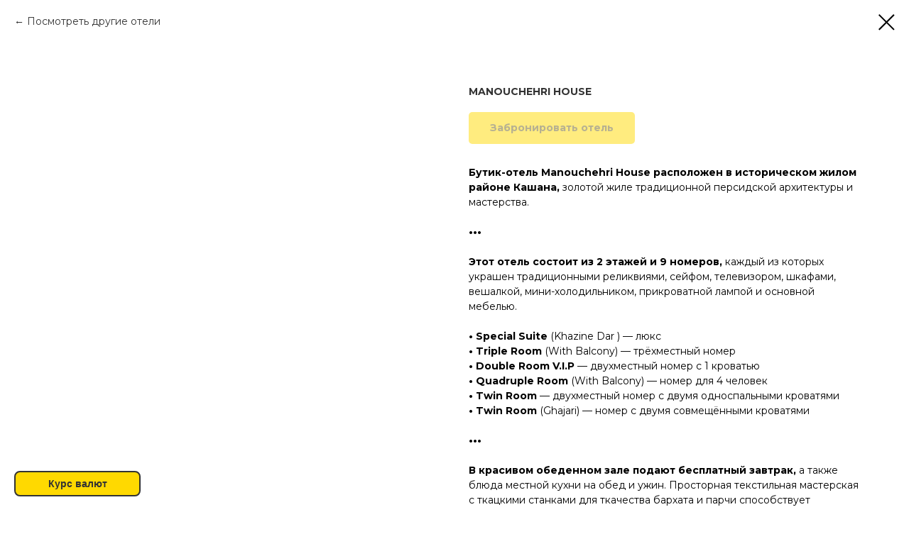

--- FILE ---
content_type: text/html; charset=UTF-8
request_url: https://rutravel-business.ru/iran/hotels/tproduct/522908211-113242469041-manouchehri-house
body_size: 18363
content:
<!DOCTYPE html> <html> <head> <meta charset="utf-8" /> <meta http-equiv="Content-Type" content="text/html; charset=utf-8" /> <meta name="viewport" content="width=device-width, initial-scale=1.0" /> <!--metatextblock-->
<title>Отели в Иране | Manouchehri House</title>
<meta name="description" content="Бутик-отель Manouchehri House расположен в историческом жилом районе Кашана, золотой жиле традиционной персидской архитектуры и мастерства.">
<meta name="keywords" content="отели в иране, тегеран отели, тегеран отели забронировать, гостиницы ирана, гостиница тегеран, исфахан отели, отель в ширазе, отели острова киш иран, иран отели на море, отели цены иран, как забронировать отель в иране">
<meta property="og:title" content="Отели в Иране | Manouchehri House" />
<meta property="og:description" content="Бутик-отель Manouchehri House расположен в историческом жилом районе Кашана, золотой жиле традиционной персидской архитектуры и мастерства." />
<meta property="og:type" content="website" />
<meta property="og:url" content="https://rutravel-business.ru/iran/hotels/tproduct/522908211-113242469041-manouchehri-house" />
<meta property="og:image" content="https://static.tildacdn.com/stor3631-6335-4634-b063-333730303936/21309991.jpg" />
<link rel="canonical" href="https://rutravel-business.ru/iran/hotels/tproduct/522908211-113242469041-manouchehri-house" />
<!--/metatextblock--> <meta name="format-detection" content="telephone=no" /> <meta http-equiv="x-dns-prefetch-control" content="on"> <link rel="dns-prefetch" href="https://ws.tildacdn.com"> <link rel="dns-prefetch" href="https://static.tildacdn.com"> <link rel="icon" type="image/png" sizes="32x32" href="https://static.tildacdn.com/tild3065-6531-4330-b433-383566646435/web-app-manifest-512.png" media="(prefers-color-scheme: light)"/> <link rel="icon" type="image/x-icon" sizes="32x32" href="https://static.tildacdn.com/tild3231-6431-4362-b065-393432343633/favicon.svg" media="(prefers-color-scheme: dark)"/> <link rel="icon" type="image/svg+xml" sizes="any" href="https://static.tildacdn.com/tild6165-3939-4635-a161-393661353038/favicon.svg"> <link rel="apple-touch-icon" type="image/png" href="https://static.tildacdn.com/tild3935-3539-4265-b736-363661306437/apple-touch-icon.png"> <link rel="icon" type="image/png" sizes="192x192" href="https://static.tildacdn.com/tild3935-3539-4265-b736-363661306437/apple-touch-icon.png"> <!-- Assets --> <script src="https://neo.tildacdn.com/js/tilda-fallback-1.0.min.js" async charset="utf-8"></script> <link rel="stylesheet" href="https://static.tildacdn.com/css/tilda-grid-3.0.min.css" type="text/css" media="all" onerror="this.loaderr='y';"/> <link rel="stylesheet" href="https://static.tildacdn.com/ws/project2905748/tilda-blocks-page32351137.min.css?t=1766654408" type="text/css" media="all" onerror="this.loaderr='y';" /> <link rel="preconnect" href="https://fonts.gstatic.com"> <link href="https://fonts.googleapis.com/css2?family=Montserrat:wght@100..900&subset=latin,cyrillic&display=swap" rel="stylesheet"> <link rel="stylesheet" href="https://static.tildacdn.com/css/tilda-animation-2.0.min.css" type="text/css" media="all" onerror="this.loaderr='y';" /> <link rel="stylesheet" href="https://static.tildacdn.com/css/tilda-forms-1.0.min.css" type="text/css" media="all" onerror="this.loaderr='y';" /> <link rel="stylesheet" href="https://static.tildacdn.com/css/tilda-cart-1.0.min.css" type="text/css" media="all" onerror="this.loaderr='y';" /> <link rel="stylesheet" href="https://static.tildacdn.com/css/tilda-popup-1.1.min.css" type="text/css" media="print" onload="this.media='all';" onerror="this.loaderr='y';" /> <noscript><link rel="stylesheet" href="https://static.tildacdn.com/css/tilda-popup-1.1.min.css" type="text/css" media="all" /></noscript> <link rel="stylesheet" href="https://static.tildacdn.com/css/tilda-slds-1.4.min.css" type="text/css" media="print" onload="this.media='all';" onerror="this.loaderr='y';" /> <noscript><link rel="stylesheet" href="https://static.tildacdn.com/css/tilda-slds-1.4.min.css" type="text/css" media="all" /></noscript> <link rel="stylesheet" href="https://static.tildacdn.com/css/tilda-catalog-1.1.min.css" type="text/css" media="print" onload="this.media='all';" onerror="this.loaderr='y';" /> <noscript><link rel="stylesheet" href="https://static.tildacdn.com/css/tilda-catalog-1.1.min.css" type="text/css" media="all" /></noscript> <link rel="stylesheet" href="https://static.tildacdn.com/css/tilda-catalog-filters-1.0.min.css" type="text/css" media="all" onerror="this.loaderr='y';" /> <link rel="stylesheet" href="https://static.tildacdn.com/css/tilda-quiz-form-1.1.min.css" type="text/css" media="all" onerror="this.loaderr='y';" /> <link rel="stylesheet" href="https://static.tildacdn.com/css/tilda-menu-widgeticons-1.0.min.css" type="text/css" media="all" onerror="this.loaderr='y';" /> <link rel="stylesheet" href="https://static.tildacdn.com/css/tilda-zoom-2.0.min.css" type="text/css" media="print" onload="this.media='all';" onerror="this.loaderr='y';" /> <noscript><link rel="stylesheet" href="https://static.tildacdn.com/css/tilda-zoom-2.0.min.css" type="text/css" media="all" /></noscript> <link rel="stylesheet" type="text/css" href="https://ws.tildacdn.com/project2905748/custom.css?t=1766654408"> <script nomodule src="https://static.tildacdn.com/js/tilda-polyfill-1.0.min.js" charset="utf-8"></script> <script type="text/javascript">function t_onReady(func) {if(document.readyState!='loading') {func();} else {document.addEventListener('DOMContentLoaded',func);}}
function t_onFuncLoad(funcName,okFunc,time) {if(typeof window[funcName]==='function') {okFunc();} else {setTimeout(function() {t_onFuncLoad(funcName,okFunc,time);},(time||100));}}function t_throttle(fn,threshhold,scope) {return function() {fn.apply(scope||this,arguments);};}function t396_initialScale(t){var e=document.getElementById("rec"+t);if(e){var i=e.querySelector(".t396__artboard");if(i){window.tn_scale_initial_window_width||(window.tn_scale_initial_window_width=document.documentElement.clientWidth);var a=window.tn_scale_initial_window_width,r=[],n,l=i.getAttribute("data-artboard-screens");if(l){l=l.split(",");for(var o=0;o<l.length;o++)r[o]=parseInt(l[o],10)}else r=[320,480,640,960,1200];for(var o=0;o<r.length;o++){var d=r[o];a>=d&&(n=d)}var _="edit"===window.allrecords.getAttribute("data-tilda-mode"),c="center"===t396_getFieldValue(i,"valign",n,r),s="grid"===t396_getFieldValue(i,"upscale",n,r),w=t396_getFieldValue(i,"height_vh",n,r),g=t396_getFieldValue(i,"height",n,r),u=!!window.opr&&!!window.opr.addons||!!window.opera||-1!==navigator.userAgent.indexOf(" OPR/");if(!_&&c&&!s&&!w&&g&&!u){var h=parseFloat((a/n).toFixed(3)),f=[i,i.querySelector(".t396__carrier"),i.querySelector(".t396__filter")],v=Math.floor(parseInt(g,10)*h)+"px",p;i.style.setProperty("--initial-scale-height",v);for(var o=0;o<f.length;o++)f[o].style.setProperty("height","var(--initial-scale-height)");t396_scaleInitial__getElementsToScale(i).forEach((function(t){t.style.zoom=h}))}}}}function t396_scaleInitial__getElementsToScale(t){return t?Array.prototype.slice.call(t.children).filter((function(t){return t&&(t.classList.contains("t396__elem")||t.classList.contains("t396__group"))})):[]}function t396_getFieldValue(t,e,i,a){var r,n=a[a.length-1];if(!(r=i===n?t.getAttribute("data-artboard-"+e):t.getAttribute("data-artboard-"+e+"-res-"+i)))for(var l=0;l<a.length;l++){var o=a[l];if(!(o<=i)&&(r=o===n?t.getAttribute("data-artboard-"+e):t.getAttribute("data-artboard-"+e+"-res-"+o)))break}return r}window.TN_SCALE_INITIAL_VER="1.0",window.tn_scale_initial_window_width=null;</script> <script src="https://static.tildacdn.com/js/jquery-1.10.2.min.js" charset="utf-8" onerror="this.loaderr='y';"></script> <script src="https://static.tildacdn.com/js/tilda-scripts-3.0.min.js" charset="utf-8" defer onerror="this.loaderr='y';"></script> <script src="https://static.tildacdn.com/ws/project2905748/tilda-blocks-page32351137.min.js?t=1766654408" charset="utf-8" onerror="this.loaderr='y';"></script> <script src="https://static.tildacdn.com/js/tilda-lazyload-1.0.min.js" charset="utf-8" async onerror="this.loaderr='y';"></script> <script src="https://static.tildacdn.com/js/tilda-animation-2.0.min.js" charset="utf-8" async onerror="this.loaderr='y';"></script> <script src="https://static.tildacdn.com/js/tilda-widget-positions-1.0.min.js" charset="utf-8" async onerror="this.loaderr='y';"></script> <script src="https://static.tildacdn.com/js/tilda-forms-1.0.min.js" charset="utf-8" async onerror="this.loaderr='y';"></script> <script src="https://static.tildacdn.com/js/tilda-cart-1.1.min.js" charset="utf-8" async onerror="this.loaderr='y';"></script> <script src="https://static.tildacdn.com/js/tilda-zero-1.1.min.js" charset="utf-8" async onerror="this.loaderr='y';"></script> <script src="https://static.tildacdn.com/js/tilda-menu-1.0.min.js" charset="utf-8" async onerror="this.loaderr='y';"></script> <script src="https://static.tildacdn.com/js/tilda-submenublocks-1.0.min.js" charset="utf-8" async onerror="this.loaderr='y';"></script> <script src="https://static.tildacdn.com/js/hammer.min.js" charset="utf-8" async onerror="this.loaderr='y';"></script> <script src="https://static.tildacdn.com/js/tilda-slds-1.4.min.js" charset="utf-8" async onerror="this.loaderr='y';"></script> <script src="https://static.tildacdn.com/js/tilda-products-1.0.min.js" charset="utf-8" async onerror="this.loaderr='y';"></script> <script src="https://static.tildacdn.com/js/tilda-catalog-1.1.min.js" charset="utf-8" async onerror="this.loaderr='y';"></script> <script src="https://static.tildacdn.com/js/tilda-step-manager-1.0.min.js" charset="utf-8" async onerror="this.loaderr='y';"></script> <script src="https://static.tildacdn.com/js/tilda-quiz-form-1.0.min.js" charset="utf-8" async onerror="this.loaderr='y';"></script> <script src="https://static.tildacdn.com/js/tilda-popup-1.0.min.js" charset="utf-8" async onerror="this.loaderr='y';"></script> <script src="https://static.tildacdn.com/js/tilda-menu-widgeticons-1.0.min.js" charset="utf-8" async onerror="this.loaderr='y';"></script> <script src="https://static.tildacdn.com/js/tilda-zoom-2.0.min.js" charset="utf-8" async onerror="this.loaderr='y';"></script> <script src="https://static.tildacdn.com/js/tilda-zero-scale-1.0.min.js" charset="utf-8" async onerror="this.loaderr='y';"></script> <script src="https://static.tildacdn.com/js/tilda-skiplink-1.0.min.js" charset="utf-8" async onerror="this.loaderr='y';"></script> <script src="https://static.tildacdn.com/js/tilda-events-1.0.min.js" charset="utf-8" async onerror="this.loaderr='y';"></script> <!-- nominify begin --><script src="//cdn.callibri.ru/callibri.js" type="text/javascript" charset="utf-8" defer></script> <style>
.t-text_md 
{
font-size: 16px;
font-weight: 500;
color: #424242;
}
</style> <!DOCTYPE html> <html lang="ru"> <head> <meta charset="UTF-8"> <meta name="viewport" content="width=device-width, initial-scale=1.0"> <title>Плавающий виджет валют</title> <style>
        #currency-widget {
            position: fixed; bottom: 20px; left: 20px; background: #fff; padding: 12px;
            border-radius: 8px; box-shadow: 0 0 10px rgba(0, 0, 0, 0.1);
            z-index: 1000; transition: opacity 0.3s, transform 0.3s;
            width: 190px; font-family: Arial, sans-serif;
            opacity: 0; visibility: hidden; transform: scale(0.9);
        }
        #currency-widget.visible { opacity: 1; visibility: visible; transform: scale(1); }
        .currency { display: flex; justify-content: space-between; margin: 4px 0;
            font-size: 14px; font-weight: 700; color: #004080; padding: 3px;
            border-bottom: 1px solid #eee; }
        .currency:last-child { border-bottom: none; }
        .currency .flag { width: 32px; height: 20px; border-radius: 3px; }
        #close-widget {
            position: absolute; top: -10px; right: -10px;
            background: #FFD900; color: #333333; border: none; border-radius: 50%;
            width: 24px; height: 24px; cursor: pointer; display: flex;
            align-items: center; justify-content: center;
            box-shadow: 0 0 5px rgba(0, 0, 0, 0.3); transition: background 0.2s;
        }
        #close-widget:hover { background: #E6C200; }
        #close-widget::before {
            content: '\2716'; /* Юникод символ крестика */
            font-size: 16px; color: #333333;
        }
        #open-widget {
            position: fixed; bottom: 20px; left: 20px;
            background: #FFD900; color: #333333; font-weight: bold;
            border: 2px solid #333333;
            padding: 8px 12px; border-radius: 8px; font-size: 14px;
            cursor: pointer; z-index: 999;
            transition: background 0.3s, transform 0.2s; width: 150px;
            text-align: center;
        }
        #open-widget:hover { background: #E6C200; transform: scale(1.05); }
    </style> </head> <body> <div id="currency-widget"> <button id="close-widget"></button> <div class="currency"><span>1 CNY = <span id="cny-rate">Загрузка...</span></span> <img class="flag" src="https://flagcdn.com/w40/cn.png" alt="CNY"></div> <div class="currency"><span>1 USD = <span id="usd-rate">Загрузка...</span></span> <img class="flag" src="https://flagcdn.com/w40/us.png" alt="USD"></div> <div class="currency"><span>1 EUR = <span id="eur-rate">Загрузка...</span></span> <img class="flag" src="https://flagcdn.com/w40/eu.png" alt="EUR"></div> </div> <button id="open-widget">Курс валют</button> <script>
        async function fetchCurrencyRates() {
            try {
                const res = await fetch('https://www.cbr-xml-daily.ru/daily_json.js');
                const data = await res.json(), rates = {
                    USD: (data.Valute.USD.Value * 1.05).toFixed(2),
                    EUR: (data.Valute.EUR.Value * 1.05).toFixed(2),
                    CNY: (data.Valute.CNY.Value * 1.05).toFixed(2)
                };
                localStorage.setItem('currencyRates', JSON.stringify(rates));
                localStorage.setItem('lastUpdate', Date.now());
                updateRates(rates);
            } catch (e) {
                console.error("Ошибка загрузки курсов валют:", e);
                document.getElementById('currency-widget').innerHTML = "<p>Ошибка загрузки данных</p>";
            }
        }
        function updateRates(rates) {
            document.getElementById('usd-rate').textContent = rates.USD + ' ₽';
            document.getElementById('eur-rate').textContent = rates.EUR + ' ₽';
            document.getElementById('cny-rate').textContent = rates.CNY + ' ₽';
        }
        function checkStoredRates() {
            let rates = localStorage.getItem('currencyRates'),
                lastUpdate = localStorage.getItem('lastUpdate');
            (rates && lastUpdate && Date.now() - lastUpdate < 3600000) ?
                updateRates(JSON.parse(rates)) : fetchCurrencyRates();
        }
        function toggleWidget() {
            document.getElementById('currency-widget').classList.toggle('visible');
        }
        document.getElementById('close-widget').addEventListener('click', e => {
            e.stopPropagation(); document.getElementById('currency-widget').classList.remove('visible');
        });
        document.getElementById('open-widget').addEventListener('click', toggleWidget);
        checkStoredRates(); setInterval(fetchCurrencyRates, 1800000);
    </script> </body> </html><!-- nominify end --><script type="text/javascript">window.dataLayer=window.dataLayer||[];</script> <script type="text/javascript">(function() {if((/bot|google|yandex|baidu|bing|msn|duckduckbot|teoma|slurp|crawler|spider|robot|crawling|facebook/i.test(navigator.userAgent))===false&&typeof(sessionStorage)!='undefined'&&sessionStorage.getItem('visited')!=='y'&&document.visibilityState){var style=document.createElement('style');style.type='text/css';style.innerHTML='@media screen and (min-width: 980px) {.t-records {opacity: 0;}.t-records_animated {-webkit-transition: opacity ease-in-out .2s;-moz-transition: opacity ease-in-out .2s;-o-transition: opacity ease-in-out .2s;transition: opacity ease-in-out .2s;}.t-records.t-records_visible {opacity: 1;}}';document.getElementsByTagName('head')[0].appendChild(style);function t_setvisRecs(){var alr=document.querySelectorAll('.t-records');Array.prototype.forEach.call(alr,function(el) {el.classList.add("t-records_animated");});setTimeout(function() {Array.prototype.forEach.call(alr,function(el) {el.classList.add("t-records_visible");});sessionStorage.setItem("visited","y");},400);}
document.addEventListener('DOMContentLoaded',t_setvisRecs);}})();</script></head> <body class="t-body" style="margin:0;"> <!--allrecords--> <div id="allrecords" class="t-records" data-product-page="y" data-hook="blocks-collection-content-node" data-tilda-project-id="2905748" data-tilda-page-id="32351137" data-tilda-page-alias="iran/hotels" data-tilda-formskey="ec7b76253171ae78bccab558aed66bac" data-tilda-lazy="yes" data-tilda-root-zone="com" data-tilda-project-headcode="yes" data-tilda-ts="y" data-tilda-project-country="RU">
<div id="rec152850812" class="r t-rec" style=" " data-animationappear="off" data-record-type="875"><!-- t875 --><script type="text/javascript"> $(document).ready(function(){ t875_init('152850812'); });</script></div>

<!-- PRODUCT START -->

                
                        
                    
        
        

<div id="rec522908211" class="r t-rec" style="background-color:#ffffff;" data-bg-color="#ffffff">
    <div class="t-store t-store__prod-snippet__container">

        
                <div class="t-store__prod-popup__close-txt-wr" style="position:absolute;">
            <a href="https://rutravel-business.ru/iran/hotels" class="js-store-close-text t-store__prod-popup__close-txt t-descr t-descr_xxs" style="color:#000000;">
                Посмотреть другие отели
            </a>
        </div>
        
        <a href="https://rutravel-business.ru/iran/hotels" class="t-popup__close" style="position:absolute; background-color:#ffffff">
            <div class="t-popup__close-wrapper">
                <svg class="t-popup__close-icon t-popup__close-icon_arrow" width="26px" height="26px" viewBox="0 0 26 26" version="1.1" xmlns="http://www.w3.org/2000/svg" xmlns:xlink="http://www.w3.org/1999/xlink"><path d="M10.4142136,5 L11.8284271,6.41421356 L5.829,12.414 L23.4142136,12.4142136 L23.4142136,14.4142136 L5.829,14.414 L11.8284271,20.4142136 L10.4142136,21.8284271 L2,13.4142136 L10.4142136,5 Z" fill="#000000"></path></svg>
                <svg class="t-popup__close-icon t-popup__close-icon_cross" width="23px" height="23px" viewBox="0 0 23 23" version="1.1" xmlns="http://www.w3.org/2000/svg" xmlns:xlink="http://www.w3.org/1999/xlink"><g stroke="none" stroke-width="1" fill="#000000" fill-rule="evenodd"><rect transform="translate(11.313708, 11.313708) rotate(-45.000000) translate(-11.313708, -11.313708) " x="10.3137085" y="-3.6862915" width="2" height="30"></rect><rect transform="translate(11.313708, 11.313708) rotate(-315.000000) translate(-11.313708, -11.313708) " x="10.3137085" y="-3.6862915" width="2" height="30"></rect></g></svg>
            </div>
        </a>
        
        <div class="js-store-product js-product t-store__product-snippet" data-product-lid="113242469041" data-product-uid="113242469041" itemscope itemtype="http://schema.org/Product">
            <meta itemprop="productID" content="113242469041" />

            <div class="t-container">
                <div>
                    <meta itemprop="image" content="https://static.tildacdn.com/stor3631-6335-4634-b063-333730303936/21309991.jpg" />
                    <div class="t-store__prod-popup__slider js-store-prod-slider t-store__prod-popup__col-left t-col t-col_6">
                        <div class="js-product-img" style="width:100%;padding-bottom:75%;background-size:cover;opacity:0;">
                        </div>
                    </div>
                    <div class="t-store__prod-popup__info t-align_left t-store__prod-popup__col-right t-col t-col_6">

                        <div class="t-store__prod-popup__title-wrapper">
                            <h1 class="js-store-prod-name js-product-name t-store__prod-popup__name t-name t-name_xl" itemprop="name" style="color:#333333;font-size:14px;font-weight:700;text-transform:uppercase;">MANOUCHEHRI HOUSE</h1>
                            <div class="t-store__prod-popup__brand t-descr t-descr_xxs" >
                                                            </div>
                            <div class="t-store__prod-popup__sku t-descr t-descr_xxs">
                                <span class="js-store-prod-sku js-product-sku" translate="no" >
                                    
                                </span>
                            </div>
                        </div>

                                                                        <div itemprop="offers" itemscope itemtype="http://schema.org/AggregateOffer" style="display:none;">
                            <meta itemprop="lowPrice" content="" />
                            <meta itemprop="highPrice" content="" />
                            <meta itemprop="priceCurrency" content="RUB" />
                                                        <link itemprop="availability" href="http://schema.org/InStock">
                                                                                    <div itemprop="offers" itemscope itemtype="http://schema.org/Offer" style="display:none;">
                                <meta itemprop="serialNumber" content="220519277381" />
                                                                <meta itemprop="price" content="0" />
                                <meta itemprop="priceCurrency" content="RUB" />
                                                                <link itemprop="availability" href="http://schema.org/InStock">
                                                            </div>
                                                    </div>
                        
                                                
                        <div class="js-store-price-wrapper t-store__prod-popup__price-wrapper">
                            <div class="js-store-prod-price t-store__prod-popup__price t-store__prod-popup__price-item t-name t-name_md" style="font-weight:400;display:none;">
                                                                <div class="js-product-price js-store-prod-price-val t-store__prod-popup__price-value" data-product-price-def="" data-product-price-def-str=""></div><div class="t-store__prod-popup__price-currency" translate="no">р.</div>
                                                            </div>
                            <div class="js-store-prod-price-old t-store__prod-popup__price_old t-store__prod-popup__price-item t-name t-name_md" style="font-weight:400;display:none;">
                                                                <div class="js-store-prod-price-old-val t-store__prod-popup__price-value"></div><div class="t-store__prod-popup__price-currency" translate="no">р.</div>
                                                            </div>
                        </div>

                        <div class="js-product-controls-wrapper">
                        </div>

                        <div class="t-store__prod-popup__links-wrapper">
                                                    </div>

                                                <div class="t-store__prod-popup__btn-wrapper"   tt="Забронировать отель">
                                                        <a href="#order" class="t-store__prod-popup__btn t-store__prod-popup__btn_disabled t-btn t-btn_sm" style="color:#333333;background-color:#ffd900;border-radius:5px;-moz-border-radius:5px;-webkit-border-radius:5px;">
                                <table style="width:100%; height:100%;">
                                    <tbody>
                                        <tr>
                                            <td class="js-store-prod-popup-buy-btn-txt">Забронировать отель</td>
                                        </tr>
                                    </tbody>
                                </table>
                            </a>
                                                    </div>
                        
                        <div class="js-store-prod-text t-store__prod-popup__text t-descr t-descr_xxs" >
                                                    <div class="js-store-prod-all-text" itemprop="description">
                                <strong>Бутик-отель Manouchehri House расположен в историческом жилом районе Кашана,</strong> золотой жиле традиционной персидской архитектуры и мастерства.<br /><br /><strong>•••</strong><br /><br /><strong>Этот отель состоит из 2 этажей и 9 номеров,</strong> каждый из которых украшен традиционными реликвиями, сейфом, телевизором, шкафами, вешалкой, мини-холодильником, прикроватной лампой и основной мебелью.&nbsp;<br /><br /><strong>• Special Suite</strong> (Khazine Dar ) —&nbsp;люкс<br /><strong>• Triple Room</strong> (With Balcony) —&nbsp;трёхместный&nbsp;номер<br /><strong>• Double&nbsp;Room&nbsp;V.I.P</strong> —&nbsp;двухместный номер с 1 кроватью<br /><strong>• Quadruple Room</strong> (With Balcony) —&nbsp;номер&nbsp;для&nbsp;4&nbsp;человек<br /><strong>• Twin Room </strong>—&nbsp;двухместный номер с двумя односпальными кроватями<br /><strong>• Twin&nbsp;Room</strong>&nbsp;(Ghajari) —&nbsp;номер с двумя совмещёнными кроватями<br /><br /><strong>•••</strong><br /><br /><strong>В красивом обеденном зале подают бесплатный завтрак, </strong>а также блюда местной кухни на обед и ужин. Просторная текстильная мастерская с ткацкими станками для ткачества бархата и парчи способствует возрождению традиционных искусств региона. <br /><br /><strong>Этот редкий и драгоценный текстиль вы можете приобрести в сувенирном магазине отеля, </strong>где представлено множество предметов иранских ремесленников. Также есть ультрасовременный подземный кинотеатр, переделанный из оригинальной подвальной цистерны.                            </div>
                                                                            <div class="js-store-prod-all-charcs">
                                                                                                                                                                        </div>
                                                </div>

                    </div>
                </div>

                            </div>
        </div>
                <div class="js-store-error-msg t-store__error-msg-cont"></div>
        <div itemscope itemtype="http://schema.org/ImageGallery" style="display:none;">
                                            <div itemprop="associatedMedia" itemscope itemtype="https://schema.org/ImageObject" style="display:none;">
                    <meta itemprop="image" content="https://static.tildacdn.com/stor3631-6335-4634-b063-333730303936/21309991.jpg" />
                    <meta itemprop="caption" content="MANOUCHEHRI HOUSE" />
                </div>
                                                            <div itemprop="associatedMedia" itemscope itemtype="https://schema.org/ImageObject" style="display:none;">
                    <meta itemprop="image" content="https://static.tildacdn.com/stor6162-3831-4566-b531-633664656361/97843455.jpg" />
                    <meta itemprop="caption" content="MANOUCHEHRI HOUSE" />
                </div>
                                                            <div itemprop="associatedMedia" itemscope itemtype="https://schema.org/ImageObject" style="display:none;">
                    <meta itemprop="image" content="https://static.tildacdn.com/stor6339-6561-4032-a662-373666376534/36230563.jpg" />
                    <meta itemprop="caption" content="MANOUCHEHRI HOUSE" />
                </div>
                                                            <div itemprop="associatedMedia" itemscope itemtype="https://schema.org/ImageObject" style="display:none;">
                    <meta itemprop="image" content="https://static.tildacdn.com/stor3633-3234-4736-a334-663462316161/54932662.jpg" />
                    <meta itemprop="caption" content="MANOUCHEHRI HOUSE" />
                </div>
                                                            <div itemprop="associatedMedia" itemscope itemtype="https://schema.org/ImageObject" style="display:none;">
                    <meta itemprop="image" content="https://static.tildacdn.com/stor3331-6561-4632-b363-343439396239/37359202.jpg" />
                    <meta itemprop="caption" content="MANOUCHEHRI HOUSE" />
                </div>
                                                            <div itemprop="associatedMedia" itemscope itemtype="https://schema.org/ImageObject" style="display:none;">
                    <meta itemprop="image" content="https://static.tildacdn.com/stor3262-3336-4431-b865-366331613264/51275144.jpg" />
                    <meta itemprop="caption" content="MANOUCHEHRI HOUSE" />
                </div>
                                                            <div itemprop="associatedMedia" itemscope itemtype="https://schema.org/ImageObject" style="display:none;">
                    <meta itemprop="image" content="https://static.tildacdn.com/stor6433-6430-4534-a266-313733306537/72811243.jpg" />
                    <meta itemprop="caption" content="MANOUCHEHRI HOUSE" />
                </div>
                                                            <div itemprop="associatedMedia" itemscope itemtype="https://schema.org/ImageObject" style="display:none;">
                    <meta itemprop="image" content="https://static.tildacdn.com/stor6161-3131-4733-a234-303064636538/88016286.jpg" />
                    <meta itemprop="caption" content="MANOUCHEHRI HOUSE" />
                </div>
                                                            <div itemprop="associatedMedia" itemscope itemtype="https://schema.org/ImageObject" style="display:none;">
                    <meta itemprop="image" content="https://static.tildacdn.com/stor6632-3138-4235-b362-663264666534/99368638.jpg" />
                    <meta itemprop="caption" content="MANOUCHEHRI HOUSE" />
                </div>
                                                            <div itemprop="associatedMedia" itemscope itemtype="https://schema.org/ImageObject" style="display:none;">
                    <meta itemprop="image" content="https://static.tildacdn.com/stor3233-3265-4562-a363-303062313434/40663792.jpg" />
                    <meta itemprop="caption" content="MANOUCHEHRI HOUSE" />
                </div>
                                    </div>

    </div>

                        
                        
    
    <style>
        /* body bg color */
        
        .t-body {
            background-color:#ffffff;
        }
        

        /* body bg color end */
        /* Slider stiles */
        .t-slds__bullet_active .t-slds__bullet_body {
            background-color: #222 !important;
        }

        .t-slds__bullet:hover .t-slds__bullet_body {
            background-color: #222 !important;
        }
        /* Slider stiles end */
    </style>
    

            
        
    <style>
        

        

        
    </style>
    
    
        
    <style>
        
    </style>
    
    
        
    <style>
        
    </style>
    
    
        
        <style>
    
                                    
        </style>
    
    
    <div class="js-store-tpl-slider-arrows" style="display: none;">
                


<div class="t-slds__arrow_wrapper t-slds__arrow_wrapper-left" data-slide-direction="left">
  <div class="t-slds__arrow t-slds__arrow-left t-slds__arrow-withbg" style="width: 30px; height: 30px;background-color: rgba(255,255,255,1);">
    <div class="t-slds__arrow_body t-slds__arrow_body-left" style="width: 7px;">
      <svg style="display: block" viewBox="0 0 7.3 13" xmlns="http://www.w3.org/2000/svg" xmlns:xlink="http://www.w3.org/1999/xlink">
                <desc>Left</desc>
        <polyline
        fill="none"
        stroke="#000000"
        stroke-linejoin="butt"
        stroke-linecap="butt"
        stroke-width="1"
        points="0.5,0.5 6.5,6.5 0.5,12.5"
        />
      </svg>
    </div>
  </div>
</div>
<div class="t-slds__arrow_wrapper t-slds__arrow_wrapper-right" data-slide-direction="right">
  <div class="t-slds__arrow t-slds__arrow-right t-slds__arrow-withbg" style="width: 30px; height: 30px;background-color: rgba(255,255,255,1);">
    <div class="t-slds__arrow_body t-slds__arrow_body-right" style="width: 7px;">
      <svg style="display: block" viewBox="0 0 7.3 13" xmlns="http://www.w3.org/2000/svg" xmlns:xlink="http://www.w3.org/1999/xlink">
        <desc>Right</desc>
        <polyline
        fill="none"
        stroke="#000000"
        stroke-linejoin="butt"
        stroke-linecap="butt"
        stroke-width="1"
        points="0.5,0.5 6.5,6.5 0.5,12.5"
        />
      </svg>
    </div>
  </div>
</div>    </div>

    
    <script>
        t_onReady(function() {
            var tildacopyEl = document.getElementById('tildacopy');
            if (tildacopyEl) tildacopyEl.style.display = 'none';

            var recid = '522908211';
            var options = {};
            var product = {"uid":113242469041,"rootpartid":8682223,"title":"MANOUCHEHRI HOUSE","descr":"Кашан","text":"<strong>Бутик-отель Manouchehri House расположен в историческом жилом районе Кашана,<\/strong> золотой жиле традиционной персидской архитектуры и мастерства.<br \/><br \/><strong>•••<\/strong><br \/><br \/><strong>Этот отель состоит из 2 этажей и 9 номеров,<\/strong> каждый из которых украшен традиционными реликвиями, сейфом, телевизором, шкафами, вешалкой, мини-холодильником, прикроватной лампой и основной мебелью.&nbsp;<br \/><br \/><strong>• Special Suite<\/strong> (Khazine Dar ) —&nbsp;люкс<br \/><strong>• Triple Room<\/strong> (With Balcony) —&nbsp;трёхместный&nbsp;номер<br \/><strong>• Double&nbsp;Room&nbsp;V.I.P<\/strong> —&nbsp;двухместный номер с 1 кроватью<br \/><strong>• Quadruple Room<\/strong> (With Balcony) —&nbsp;номер&nbsp;для&nbsp;4&nbsp;человек<br \/><strong>• Twin Room <\/strong>—&nbsp;двухместный номер с двумя односпальными кроватями<br \/><strong>• Twin&nbsp;Room<\/strong>&nbsp;(Ghajari) —&nbsp;номер с двумя совмещёнными кроватями<br \/><br \/><strong>•••<\/strong><br \/><br \/><strong>В красивом обеденном зале подают бесплатный завтрак, <\/strong>а также блюда местной кухни на обед и ужин. Просторная текстильная мастерская с ткацкими станками для ткачества бархата и парчи способствует возрождению традиционных искусств региона. <br \/><br \/><strong>Этот редкий и драгоценный текстиль вы можете приобрести в сувенирном магазине отеля, <\/strong>где представлено множество предметов иранских ремесленников. Также есть ультрасовременный подземный кинотеатр, переделанный из оригинальной подвальной цистерны.","gallery":[{"alt":"MANOUCHEHRI HOUSE","img":"https:\/\/static.tildacdn.com\/stor3631-6335-4634-b063-333730303936\/21309991.jpg"},{"alt":"MANOUCHEHRI HOUSE","img":"https:\/\/static.tildacdn.com\/stor6162-3831-4566-b531-633664656361\/97843455.jpg"},{"alt":"MANOUCHEHRI HOUSE","img":"https:\/\/static.tildacdn.com\/stor6339-6561-4032-a662-373666376534\/36230563.jpg"},{"alt":"MANOUCHEHRI HOUSE","img":"https:\/\/static.tildacdn.com\/stor3633-3234-4736-a334-663462316161\/54932662.jpg"},{"alt":"MANOUCHEHRI HOUSE","img":"https:\/\/static.tildacdn.com\/stor3331-6561-4632-b363-343439396239\/37359202.jpg"},{"alt":"MANOUCHEHRI HOUSE","img":"https:\/\/static.tildacdn.com\/stor3262-3336-4431-b865-366331613264\/51275144.jpg"},{"alt":"MANOUCHEHRI HOUSE","img":"https:\/\/static.tildacdn.com\/stor6433-6430-4534-a266-313733306537\/72811243.jpg"},{"alt":"MANOUCHEHRI HOUSE","img":"https:\/\/static.tildacdn.com\/stor6161-3131-4733-a234-303064636538\/88016286.jpg"},{"alt":"MANOUCHEHRI HOUSE","img":"https:\/\/static.tildacdn.com\/stor6632-3138-4235-b362-663264666534\/99368638.jpg"},{"alt":"MANOUCHEHRI HOUSE","img":"https:\/\/static.tildacdn.com\/stor3233-3265-4562-a363-303062313434\/40663792.jpg"}],"sort":1051118,"portion":0,"newsort":0,"json_options":"[{\"title\":\"Категория отеля\",\"params\":{\"view\":\"radio\",\"hasColor\":false,\"linkImage\":false},\"values\":[\"Отели 4*\"]},{\"title\":\"Местоположение\",\"params\":{\"view\":\"buttons\",\"hasColor\":false,\"linkImage\":false},\"values\":[\"Кашан\"]}]","json_chars":"null","externalid":"XUOCeM4EbLe87FLuMFpm","pack_label":"lwh","pack_x":0,"pack_y":0,"pack_z":0,"pack_m":0,"serverid":"master","servertime":"1741958429.4959","price":"","parentuid":"","editions":[{"uid":220519277381,"externalid":"26F2OmuT7rUcV8lGclKv","sku":"","price":"","priceold":"","quantity":"","img":"","Категория отеля":"Отели 4*","Местоположение":"Кашан"}],"characteristics":[],"properties":[],"partuids":[703364314481],"url":"https:\/\/rutravel-business.ru\/iran\/hotels\/tproduct\/522908211-113242469041-manouchehri-house"};

            // draw slider or show image for SEO
            if (window.isSearchBot) {
                var imgEl = document.querySelector('.js-product-img');
                if (imgEl) imgEl.style.opacity = '1';
            } else {
                
                var prodcard_optsObj = {
    hasWrap: true,
    txtPad: '',
    bgColor: '',
    borderRadius: '10px',
    shadowSize: '5px',
    shadowOpacity: '20',
    shadowSizeHover: '',
    shadowOpacityHover: '',
    shadowShiftyHover: '',
    btnTitle1: 'Выбрать отель',
    btnLink1: 'popup',
    btnTitle2: '',
    btnLink2: 'popup',
    showOpts: false};

var price_optsObj = {
    color: '',
    colorOld: '',
    fontSize: '',
    fontWeight: '400'
};

var popup_optsObj = {
    columns: '6',
    columns2: '6',
    isVertical: '',
    align: '',
    btnTitle: 'Забронировать отель',
    closeText: 'Посмотреть другие отели',
    iconColor: '#000000',
    containerBgColor: '#ffffff',
    overlayBgColorRgba: 'rgba(255,255,255,1)',
    popupStat: '',
    popupContainer: '',
    fixedButton: false,
    mobileGalleryStyle: ''
};

var slider_optsObj = {
    anim_speed: '',
    arrowColor: '#000000',
    videoPlayerIconColor: '',
    cycle: '',
    controls: 'arrowsthumbs',
    bgcolor: '#ebebeb'
};

var slider_dotsOptsObj = {
    size: '',
    bgcolor: '',
    bordersize: '',
    bgcoloractive: ''
};

var slider_slidesOptsObj = {
    zoomable: true,
    bgsize: 'cover',
    ratio: '1'
};

var typography_optsObj = {
    descrColor: '',
    titleColor: '#333333'
};

var default_sortObj = {
    in_stock: false};

var btn1_style = 'border-radius:5px;-moz-border-radius:5px;-webkit-border-radius:5px;color:#333333;background-color:#ffd900;';
var btn2_style = 'border-radius:5px;-moz-border-radius:5px;-webkit-border-radius:5px;';

var options_catalog = {
    btn1_style: btn1_style,
    btn2_style: btn2_style,
    storepart: '703364314481',
    prodCard: prodcard_optsObj,
    popup_opts: popup_optsObj,
    defaultSort: default_sortObj,
    slider_opts: slider_optsObj,
    slider_dotsOpts: slider_dotsOptsObj,
    slider_slidesOpts: slider_slidesOptsObj,
    typo: typography_optsObj,
    price: price_optsObj,
    blocksInRow: '3',
    imageHover: true,
    imageHeight: '200px',
    imageRatioClass: 't-store__card__imgwrapper_4-3',
    align: 'center',
    vindent: '40px',
    isHorizOnMob:true,
    itemsAnim: '',
    hasOriginalAspectRatio: false,
    markColor: '#ffffff',
    markBgColor: '#ff4a4a',
    currencySide: 'r',
    currencyTxt: 'р.',
    currencySeparator: ',',
    currencyDecimal: '',
    btnSize: '',
    verticalAlignButtons: true,
    hideFilters: false,
    titleRelevants: '',
    showRelevants: '',
    relevants_slider: false,
    relevants_quantity: '',
    isFlexCols: false,
    isPublishedPage: true,
    previewmode: true,
    colClass: 't-col t-col_3',
    ratio: '1_1',
    sliderthumbsside: 'l',
    showStoreBtnQuantity: '',
    tabs: 'accordion',
    galleryStyle: '',
    title_typo: '',
    descr_typo: '',
    price_typo: '',
    price_old_typo: '',
    menu_typo: '',
    options_typo: '',
    sku_typo: '',
    characteristics_typo: '',
    button_styles: '',
    button2_styles: '',
    buttonicon: '',
    buttoniconhover: '',
};                
                // emulate, get options_catalog from file store_catalog_fields
                options = options_catalog;
                options.typo.title = "color:#333333;font-size:14px;font-weight:700;text-transform:uppercase;" || '';
                options.typo.descr = "" || '';

                try {
                    if (options.showRelevants) {
                        var itemsCount = '4';
                        var relevantsMethod;
                        switch (options.showRelevants) {
                            case 'cc':
                                relevantsMethod = 'current_category';
                                break;
                            case 'all':
                                relevantsMethod = 'all_categories';
                                break;
                            default:
                                relevantsMethod = 'category_' + options.showRelevants;
                                break;
                        }

                        t_onFuncLoad('t_store_loadProducts', function() {
                            t_store_loadProducts(
                                'relevants',
                                recid,
                                options,
                                false,
                                {
                                    currentProductUid: '113242469041',
                                    relevantsQuantity: itemsCount,
                                    relevantsMethod: relevantsMethod,
                                    relevantsSort: 'random'
                                }
                            );
                        });
                    }
                } catch (e) {
                    console.log('Error in relevants: ' + e);
                }
            }

            
                            options.popup_opts.btnTitle = 'Забронировать отель';
                        

            window.tStoreOptionsList = [{"title":"Категория отеля","params":{"view":"radio","hasColor":false,"linkImage":false},"values":[{"id":18207043,"value":"Лодж"},{"id":17206498,"value":"Отели 3*"},{"id":17206489,"value":"Отели 4*"},{"id":17206477,"value":"Отели 5*"},{"id":17206492,"value":"Посада"},{"id":45312722,"value":"Рёкан"}]},{"title":"Местоположение","params":{"view":"buttons","hasColor":false,"linkImage":false},"values":[{"id":19142947,"value":"Абу-Даби"},{"id":19142974,"value":"Аджман"},{"id":19142143,"value":"Архипелаг Лос-Рокес"},{"id":19142674,"value":"Атолл Ари"},{"id":19142641,"value":"Атолл Баа"},{"id":19142623,"value":"Атолл Вааву"},{"id":19142671,"value":"Атолл Гаафу-Алифу"},{"id":19142644,"value":"Атолл Лааму"},{"id":19142719,"value":"Атолл Лавиани"},{"id":19142662,"value":"Атолл Нуну"},{"id":19142758,"value":"Атолл Раа"},{"id":19142653,"value":"Атолл Северный Мале"},{"id":19142602,"value":"Атолл Таа"},{"id":19142620,"value":"Атолл Шавияни"},{"id":19142689,"value":"Атолл Южный Ари"},{"id":19142632,"value":"Атолл Южный Мале"},{"id":19142722,"value":"Атоллы Баа и Раа"},{"id":19142530,"value":"Ахангама"},{"id":19142506,"value":"Бентота"},{"id":19142599,"value":"Берувела"},{"id":19142479,"value":"Велигама"},{"id":42955012,"value":"Вонсан"},{"id":19142566,"value":"Галле"},{"id":24764018,"value":"Гонконг"},{"id":42949272,"value":"Гора Мёхян"},{"id":24758758,"value":"Гуанчжоу"},{"id":38913786,"value":"Гуйлинь"},{"id":38913570,"value":"Дали"},{"id":24764210,"value":"Далянь"},{"id":19142581,"value":"Дамбулла"},{"id":38914102,"value":"Датун"},{"id":19130155,"value":"Дельта реки Ориноко"},{"id":19142488,"value":"Диккойя и Богаванталава"},{"id":19142935,"value":"Дубай"},{"id":24751710,"value":"Душанбе"},{"id":19142878,"value":"Исфахан"},{"id":19142890,"value":"Йезд"},{"id":19142584,"value":"Калкудах"},{"id":19142518,"value":"Калутара"},{"id":19142572,"value":"Канди"},{"id":19142281,"value":"Каракас"},{"id":19142893,"value":"Кашан"},{"id":45312332,"value":"Киото"},{"id":19142296,"value":"Колония Товар"},{"id":35698262,"value":"Кумана"},{"id":42945162,"value":"Кэсон"},{"id":19842181,"value":"Лечерия"},{"id":38910110,"value":"Лицзян"},{"id":24764534,"value":"Макао"},{"id":19142680,"value":"Мале"},{"id":42952002,"value":"Масикрён"},{"id":19142881,"value":"Мешхед"},{"id":45314782,"value":"Нара"},{"id":19130113,"value":"Национальный парк Канайма"},{"id":35698286,"value":"Национальный парк Мочима"},{"id":45316012,"value":"Окинава"},{"id":45312792,"value":"Осака"},{"id":19142692,"value":"Остров Амингири"},{"id":19142797,"value":"Остров Ган"},{"id":19142617,"value":"Остров Гираавару"},{"id":19142887,"value":"Остров Киш"},{"id":19142278,"value":"Остров Коче"},{"id":19142686,"value":"Остров Маагау"},{"id":19142197,"value":"Остров Маргарита"},{"id":19142755,"value":"Остров Раннали"},{"id":19142569,"value":"Пасикуда"},{"id":24758218,"value":"Пекин"},{"id":38913358,"value":"Пинъяо"},{"id":19845025,"value":"Пуэрто-Пириту"},{"id":42901352,"value":"Пхеньян"},{"id":19142965,"value":"Рас-эль-Хайма"},{"id":19142896,"value":"Сари"},{"id":38908898,"value":"Сиань"},{"id":38893534,"value":"Тайвань"},{"id":19142503,"value":"Тангалле"},{"id":19142857,"value":"Тегеран"},{"id":45310842,"value":"Токио"},{"id":19142593,"value":"Тринкомали"},{"id":19142515,"value":"Унаватуна"},{"id":19142869,"value":"Урмия"},{"id":38914290,"value":"Утайшань"},{"id":19142953,"value":"Фуджейра"},{"id":24764222,"value":"Хайнань"},{"id":45315762,"value":"Хаконэ"},{"id":19142491,"value":"Хамбантота"},{"id":38909754,"value":"Ханчжоу"},{"id":19142560,"value":"Хиккадува"},{"id":24753750,"value":"Худжанд"},{"id":38912090,"value":"Чжанцзяцзе"},{"id":38909574,"value":"Чэнду"},{"id":24758554,"value":"Шанхай"},{"id":19142872,"value":"Шираз"},{"id":24911654,"value":"Шэньчжэнь"},{"id":38914174,"value":"Яншо"}]},{"title":"Категория тура","params":{"view":"radio","hasColor":false,"linkImage":false},"values":[{"id":33410270,"value":"Многодневные туры"},{"id":33410306,"value":"Однодневные туры"}]},{"title":"Выбрать месяц","params":{"view":"radio","hasColor":false,"linkImage":false},"values":[{"id":40557322,"value":"Апрель 2026"},{"id":42860762,"value":"Декабрь 2026"},{"id":45358322,"value":"Май 2026"},{"id":40696452,"value":"Март 2026"},{"id":45525942,"value":"Ноябрь 2026"},{"id":40625902,"value":"Октябрь 2026"},{"id":43542732,"value":"Февраль 2026"},{"id":41180892,"value":"Январь 2026"}]},{"title":"Выбрать страну","params":{"view":"radio","hasColor":false,"linkImage":false},"values":[{"id":41344612,"value":"Армения"},{"id":43542742,"value":"Бразилия"},{"id":43729602,"value":"Вьетнам"},{"id":41271922,"value":"Китай"},{"id":41279072,"value":"КНДР"},{"id":43649392,"value":"Узбекистан"},{"id":41278962,"value":"ЮАР"},{"id":41279392,"value":"Южная Корея"},{"id":43270172,"value":"Япония"}]}];

            t_onFuncLoad('t_store_productInit', function() {
                t_store_productInit(recid, options, product);
            });

            // if user coming from catalog redirect back to main page
            if (window.history.state && (window.history.state.productData || window.history.state.storepartuid)) {
                window.onpopstate = function() {
                    window.history.replaceState(null, null, window.location.origin);
                    window.location.replace(window.location.origin);
                };
            }
        });
    </script>
    

</div>


<!-- PRODUCT END -->

<div id="rec536338255" class="r t-rec" style="" data-animationappear="off" data-record-type="706"> <!-- @classes: t-text t-text_xs t-name t-name_xs t-name_md t-btn t-btn_sm --> <script>t_onReady(function() {setTimeout(function() {t_onFuncLoad('tcart__init',function() {tcart__init('536338255',{cssClassName:''});});},50);var userAgent=navigator.userAgent.toLowerCase();var body=document.body;if(!body) return;if(userAgent.indexOf('instagram')!==-1&&userAgent.indexOf('iphone')!==-1) {body.style.position='relative';}
var rec=document.querySelector('#rec536338255');if(!rec) return;var cartWindow=rec.querySelector('.t706__cartwin,.t706__cartpage');var allRecords=document.querySelector('.t-records');var currentMode=allRecords.getAttribute('data-tilda-mode');if(cartWindow&&currentMode!=='edit'&&currentMode!=='preview') {cartWindow.addEventListener('scroll',t_throttle(function() {if(window.lazy==='y'||document.querySelector('#allrecords').getAttribute('data-tilda-lazy')==='yes') {t_onFuncLoad('t_lazyload_update',function() {t_lazyload_update();});}},500));}});</script> <div class="t706" data-cart-countdown="yes" data-opencart-onorder="yes" data-project-currency="р." data-project-currency-side="r" data-project-currency-sep="," data-project-currency-code="RUB" data-cart-sendevent-onadd="y"> <div class="t706__carticon" style=""> <div class="t706__carticon-text t-name t-name_xs"></div> <div class="t706__carticon-wrapper"> <div class="t706__carticon-imgwrap"> <div class="t706__bgimg t-bgimg" bgimgfield="img" data-original="https://static.tildacdn.com/tild6636-3333-4433-b839-373166633934/luggage.png" style="background-image: url('https://thb.tildacdn.com/tild6636-3333-4433-b839-373166633934/-/resizeb/20x/luggage.png');"></div> </div> <div class="t706__carticon-counter js-carticon-counter" style="background-color:#ffd900;color:#333333;"></div> </div> </div> <div class="t706__cartwin" style="display: none;"> <div class="t706__close t706__cartwin-close"> <button type="button" class="t706__close-button t706__cartwin-close-wrapper" aria-label="Закрыть корзину"> <svg role="presentation" class="t706__close-icon t706__cartwin-close-icon" width="23px" height="23px" viewBox="0 0 23 23" version="1.1" xmlns="http://www.w3.org/2000/svg" xmlns:xlink="http://www.w3.org/1999/xlink"> <g stroke="none" stroke-width="1" fill="#fff" fill-rule="evenodd"> <rect transform="translate(11.313708, 11.313708) rotate(-45.000000) translate(-11.313708, -11.313708) " x="10.3137085" y="-3.6862915" width="2" height="30"></rect> <rect transform="translate(11.313708, 11.313708) rotate(-315.000000) translate(-11.313708, -11.313708) " x="10.3137085" y="-3.6862915" width="2" height="30"></rect> </g> </svg> </button> </div> <div class="t706__cartwin-content"> <div class="t706__cartwin-top"> <div class="t706__cartwin-heading t-name t-name_xl">Ваше путешествие:</div> </div> <div class="t706__cartwin-products"></div> <div class="t706__cartwin-bottom"> <div class="t706__cartwin-prodamount-wrap t-descr t-descr_sm"> <span class="t706__cartwin-prodamount-label"></span> <span class="t706__cartwin-prodamount"></span> </div> </div> <div class="t706__orderform "> <form
id="form536338255" name='form536338255' role="form" action='' method='POST' data-formactiontype="2" data-inputbox=".t-input-group" data-success-url="/thanks"
class="t-form js-form-proccess t-form_inputs-total_7 " data-formsended-callback="t706_onSuccessCallback"> <input type="hidden" name="formservices[]" value="057d1c135965b48c5ce2baa4e96339aa" class="js-formaction-services"> <input type="hidden" name="formservices[]" value="df30c8978e8ea760b515e2b66e6396b0" class="js-formaction-services"> <input type="hidden" name="formservices[]" value="4a617eafb4bdd2ac414d8717c879bffa" class="js-formaction-services"> <input type="hidden" name="tildaspec-formname" tabindex="-1" value="Cart"> <!-- @classes t-title t-text t-btn --> <div class="js-successbox t-form__successbox t-text t-text_md"
aria-live="polite"
style="display:none;"></div> <div
class="t-form__inputsbox
t-form__inputsbox_inrow "> <div
class=" t-input-group t-input-group_nm " data-input-lid="1496239478607" data-field-type="nm" data-field-name="Name"> <div class="t-input-block "> <input
type="text"
autocomplete="name"
name="Name"
id="input_1496239478607"
class="t-input js-tilda-rule"
value=""
placeholder="Фамилия, имя, отчество" data-tilda-req="1" aria-required="true" data-tilda-rule="name"
aria-describedby="error_1496239478607"
style="color:#0d68b1;border:1px solid #0d68b1;"> </div> <div class="t-input-error" aria-live="polite" id="error_1496239478607"></div> </div> <div
class=" t-input-group t-input-group_ph " data-input-lid="1496239459190" data-field-async="true" data-field-type="ph" data-field-name="Phone"> <div class="t-input-block "> <input
type="tel"
autocomplete="tel"
name="Phone"
id="input_1496239459190" data-phonemask-init="no" data-phonemask-id="536338255" data-phonemask-lid="1496239459190" data-phonemask-maskcountry="RU" class="t-input js-phonemask-input js-tilda-rule"
value=""
placeholder="+7(000)000-0000" data-tilda-req="1" aria-required="true" aria-describedby="error_1496239459190"
style="color:#0d68b1;border:1px solid #0d68b1;"> <script type="text/javascript">t_onReady(function() {t_onFuncLoad('t_loadJsFile',function() {t_loadJsFile('https://static.tildacdn.com/js/tilda-phone-mask-1.1.min.js',function() {t_onFuncLoad('t_form_phonemask_load',function() {var phoneMasks=document.querySelectorAll('#rec536338255 [data-phonemask-lid="1496239459190"]');t_form_phonemask_load(phoneMasks);});})})});</script> </div> <div class="t-input-error" aria-live="polite" id="error_1496239459190"></div> </div> <div
class=" t-input-group t-input-group_em " data-input-lid="1496239431201" data-field-type="em" data-field-name="Email"> <div class="t-input-block "> <input
type="email"
autocomplete="email"
name="Email"
id="input_1496239431201"
class="t-input js-tilda-rule"
value=""
placeholder="Электронная почта" data-tilda-req="1" aria-required="true" data-tilda-rule="email"
aria-describedby="error_1496239431201"
style="color:#0d68b1;border:1px solid #0d68b1;"> </div> <div class="t-input-error" aria-live="polite" id="error_1496239431201"></div> </div> <div
class=" t-input-group t-input-group_ta " data-input-lid="1654172247568" data-field-type="ta" data-field-name="Textarea"> <div class="t-input-block "> <textarea
name="Textarea"
id="input_1654172247568"
class="t-input js-tilda-rule"
placeholder="Ваши пожелания" aria-describedby="error_1654172247568"
style="color:#0d68b1;border:1px solid #0d68b1;height:102px;"
rows="3"></textarea> </div> <div class="t-input-error" aria-live="polite" id="error_1654172247568"></div> </div> <div
class=" t-input-group t-input-group_uw " data-input-lid="1673429669536" data-field-async="true" data-field-type="uw" data-field-name="File"> <div class="t-input-block "> <div class="t-upwidget" style="margin-bottom:10px;"> <input
type="file"
type="hidden"
role="upwidget-uploader"
class="js-tilda-rule"
name="File" data-tilda-upwidget-key="yandex-3e410763e71e26a1f0d80b1" data-tilda-upwidget-multiple="1"
style="display:none;"> <script src='https://static.tildacdn.com/js/tilda-upwidget-1.1.min.js' async></script> </div> <style>#rec536338255 .t-upwidget .t-upwidget-container__button {color:#333333;background-color:#ffd900;border-width:0px;border-style:none !important;border-radius:8px;box-shadow:none !important;transition-duration:0.2s;transition-property:background-color,color,border-color,box-shadow,opacity,transform,gap;transition-timing-function:ease-in-out;}</style> </div> <div class="t-input-error" aria-live="polite" id="error_1673429669536"></div> </div> <div
class=" t-input-group t-input-group_cb " data-input-lid="1751451785826" data-field-type="cb" data-field-name="Checkbox"> <div class="t-input-block "> <label
class="t-checkbox__control t-checkbox__control_flex t-text t-text_xs"
style="color:#0d68b1"> <input
type="checkbox"
name="Checkbox"
value="yes"
class="t-checkbox js-tilda-rule"> <div
class="t-checkbox__indicator"
style="border-color:#0d68b1"></div> <span><div style="font-size: 14px; line-height: 24px;" data-customstyle="yes"><span style="font-weight: 300;">Согласен(-на) получать информационно-рекламные </span><a href="https://rutravel-business.ru/agreement-marketing" target="_blank" rel="noreferrer noopener" style="box-shadow: none; text-decoration: none; border-bottom: 1px solid rgb(13, 104, 177); font-weight: 300; color: rgb(13, 104, 177);">рассылки</a><span style="font-weight: 300;">, включая подборки туров, спецпредложения и новости о путешествиях.</span></div></span></label> <style>#rec536338255 .t-checkbox__indicator:after{border-color:#0d68b1;}</style> </div> <div class="t-input-error" aria-live="polite" id="error_1751451785826"></div> </div> <div
class=" t-input-group t-input-group_cb " data-input-lid="1689934795932" data-field-type="cb" data-field-name="Checkbox_2"> <div class="t-input-block "> <label
class="t-checkbox__control t-checkbox__control_flex t-text t-text_xs"
style="color:#0d68b1"> <input
type="checkbox"
name="Checkbox_2"
value="yes"
class="t-checkbox js-tilda-rule" data-tilda-req="1" aria-required="true"> <div
class="t-checkbox__indicator"
style="border-color:#0d68b1"></div> <span><div style="font-size: 14px; line-height: 24px;" data-customstyle="yes"><span style="font-weight: 300;">Даю </span><a href="https://rutravel-business.ru/personal-data" target="_blank" rel="noreferrer noopener" style="color: rgb(13, 104, 177); border-bottom: 1px solid rgb(13, 104, 177); box-shadow: none; text-decoration: none; font-weight: 300;">согласие</a><span style="font-weight: 300;"> на обработку персональных данных, соглашаюсь с </span><a href="/policy" target="_blank" rel="noreferrer noopener" style="color: rgb(13, 104, 177); border-bottom: 1px solid rgb(13, 104, 177); box-shadow: none; text-decoration: none; font-weight: 300;">политикой конфиденциальности</a><span style="font-weight: 300;"> и </span><a href="/content-usage-rules" target="_blank" rel="noreferrer noopener" style="color: rgb(13, 104, 177); border-bottom: 1px solid rgb(13, 104, 177); box-shadow: none; text-decoration: none; font-weight: 300;">правилами использования контента</a><span style="font-weight: 300;">.</span></div></span></label> <style>#rec536338255 .t-checkbox__indicator:after{border-color:#0d68b1;}</style> </div> <div class="t-input-error" aria-live="polite" id="error_1689934795932"></div> </div> <div class="t-form__errorbox-middle"> <!--noindex--> <div
class="js-errorbox-all t-form__errorbox-wrapper"
style="display:none;" data-nosnippet
tabindex="-1"
aria-label="Ошибки при заполнении формы"> <ul
role="list"
class="t-form__errorbox-text t-text t-text_md"> <li class="t-form__errorbox-item js-rule-error js-rule-error-all"></li> <li class="t-form__errorbox-item js-rule-error js-rule-error-req">Обязательное поле</li> <li class="t-form__errorbox-item js-rule-error js-rule-error-email">Пожалуйста, введите действующий e-mail-адрес</li> <li class="t-form__errorbox-item js-rule-error js-rule-error-name">Пожалуйста, введите настоящее имя</li> <li class="t-form__errorbox-item js-rule-error js-rule-error-phone">Пожалуйста, введите действующий номер телефона</li> <li class="t-form__errorbox-item js-rule-error js-rule-error-minlength">Убедитесь, что поле заполнено корректно</li> <li class="t-form__errorbox-item js-rule-error js-rule-error-string"></li> </ul> </div> <!--/noindex--> </div> <div class="t-form__submit"> <button
class="t-submit t-btnflex t-btnflex_type_submit t-btnflex_md"
type="submit"><span class="t-btnflex__text">Отправить заявку</span> <style>#rec536338255 .t-btnflex.t-btnflex_type_submit {color:#333333;background-color:#ffd900;--border-width:0px;border-style:none !important;border-radius:8px;box-shadow:none !important;transition-duration:0.2s;transition-property:background-color,color,border-color,box-shadow,opacity,transform,gap;transition-timing-function:ease-in-out;}</style></button> </div> </div> <div class="t-form__errorbox-bottom"> <!--noindex--> <div
class="js-errorbox-all t-form__errorbox-wrapper"
style="display:none;" data-nosnippet
tabindex="-1"
aria-label="Ошибки при заполнении формы"> <ul
role="list"
class="t-form__errorbox-text t-text t-text_md"> <li class="t-form__errorbox-item js-rule-error js-rule-error-all"></li> <li class="t-form__errorbox-item js-rule-error js-rule-error-req">Обязательное поле</li> <li class="t-form__errorbox-item js-rule-error js-rule-error-email">Пожалуйста, введите действующий e-mail-адрес</li> <li class="t-form__errorbox-item js-rule-error js-rule-error-name">Пожалуйста, введите настоящее имя</li> <li class="t-form__errorbox-item js-rule-error js-rule-error-phone">Пожалуйста, введите действующий номер телефона</li> <li class="t-form__errorbox-item js-rule-error js-rule-error-minlength">Убедитесь, что поле заполнено корректно</li> <li class="t-form__errorbox-item js-rule-error js-rule-error-string"></li> </ul> </div> <!--/noindex--> </div> </form> <style>#rec536338255 input::-webkit-input-placeholder {color:#0d68b1;opacity:0.5;}#rec536338255 input::-moz-placeholder{color:#0d68b1;opacity:0.5;}#rec536338255 input:-moz-placeholder {color:#0d68b1;opacity:0.5;}#rec536338255 input:-ms-input-placeholder{color:#0d68b1;opacity:0.5;}#rec536338255 textarea::-webkit-input-placeholder {color:#0d68b1;opacity:0.5;}#rec536338255 textarea::-moz-placeholder{color:#0d68b1;opacity:0.5;}#rec536338255 textarea:-moz-placeholder {color:#0d68b1;opacity:0.5;}#rec536338255 textarea:-ms-input-placeholder{color:#0d68b1;opacity:0.5;}</style> </div> <div class="t706__form-bottom-text t-text t-text_xs"><div style="font-size:14px;" data-customstyle="yes"></div></div> </div> </div> <div class="t706__cartdata"> </div> </div> <style>@media screen and (max-width:960px){.t706__carticon{top:40px !important;bottom:initial !important;right:10px !important;left:initial !important;}}.t706__close-icon g{fill:#ffd900;}.t706__carticon-text{color:#ffffff;}.t706__carticon-text::after{border-left-color:#0d68b1;}.t706__carticon-text{background:#0d68b1;}.t706 .t-radio__indicator{border-color:#0d68b1 !important;}#rec536338255 .t706__bgimg{margin:20px !important;}</style> <style>.t-menuwidgeticons__cart .t-menuwidgeticons__icon-counter{background-color:#ffd900;}</style> <style>.t-menuwidgeticons__cart .t-menuwidgeticons__icon-counter{color:#333333 !important;}</style> </div>

</div>
<!--/allrecords--> <!-- Stat --> <!-- Yandex.Metrika counter 75175144 --> <script type="text/javascript" data-tilda-cookie-type="analytics">setTimeout(function(){(function(m,e,t,r,i,k,a){m[i]=m[i]||function(){(m[i].a=m[i].a||[]).push(arguments)};m[i].l=1*new Date();k=e.createElement(t),a=e.getElementsByTagName(t)[0],k.async=1,k.src=r,a.parentNode.insertBefore(k,a)})(window,document,"script","https://mc.yandex.ru/metrika/tag.js","ym");window.mainMetrikaId='75175144';ym(window.mainMetrikaId,"init",{clickmap:true,trackLinks:true,accurateTrackBounce:true,webvisor:true,params:{__ym:{"ymCms":{"cms":"tilda","cmsVersion":"1.0","cmsCatalog":"1"}}},ecommerce:"dataLayer"});},2000);</script> <noscript><div><img src="https://mc.yandex.ru/watch/75175144" style="position:absolute; left:-9999px;" alt="" /></div></noscript> <!-- /Yandex.Metrika counter --> <script type="text/javascript">if(!window.mainTracker) {window.mainTracker='tilda';}
setTimeout(function(){(function(d,w,k,o,g) {var n=d.getElementsByTagName(o)[0],s=d.createElement(o),f=function(){n.parentNode.insertBefore(s,n);};s.type="text/javascript";s.async=true;s.key=k;s.id="tildastatscript";s.src=g;if(w.opera=="[object Opera]") {d.addEventListener("DOMContentLoaded",f,false);} else {f();}})(document,window,'6245ffab814488bfe30225cf16429606','script','https://static.tildacdn.com/js/tilda-stat-1.0.min.js');},2000);</script> </body> </html>

--- FILE ---
content_type: text/css
request_url: https://ws.tildacdn.com/project2905748/custom.css?t=1766654408
body_size: 397
content:
.t-descr_xxs {
    font-size: 14px;
    line-height: 1.55;
}

.t-name {
    font-size: 18px;
}

@media screen and (max-width: 1200px) {
    head {
        min-width: 320px; /* Какое-то начальное значение */
    }
}
@media screen and (min-width: 1201px) {
    head {
        min-width: 1201px; /* Какое-то начальное значение */
    }
}